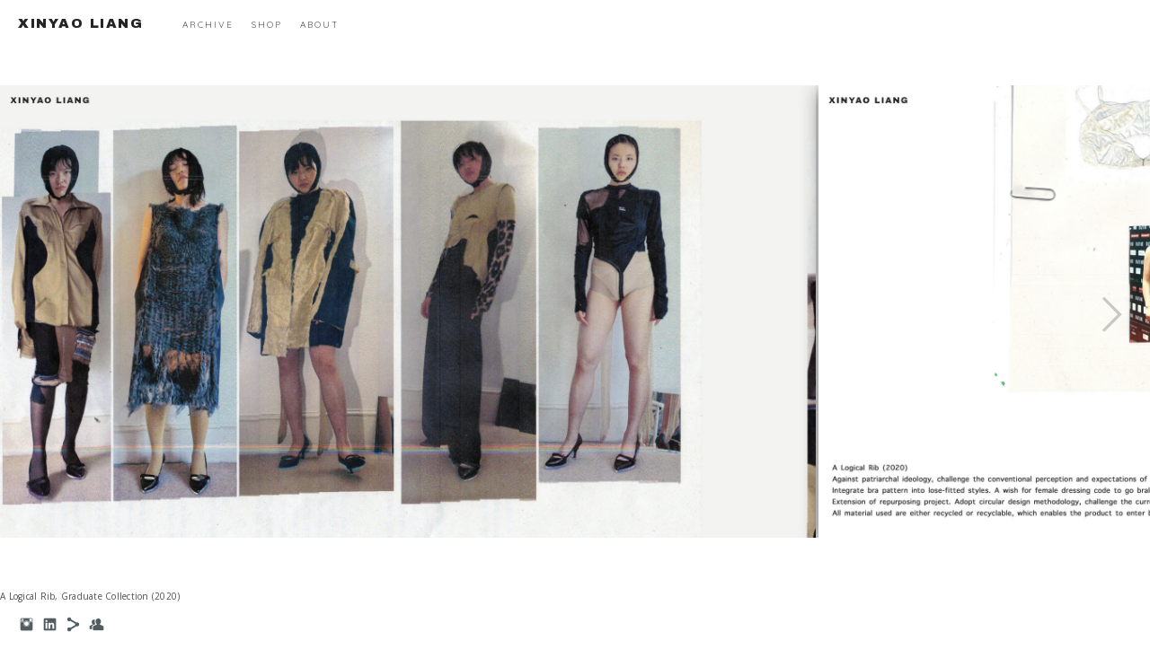

--- FILE ---
content_type: text/html; charset=UTF-8
request_url: https://www.xinsportfolio.net/accessoryproject/
body_size: 8118
content:
<!doctype html>
<html lang="en" site-body ng-controller="baseController" prefix="og: http://ogp.me/ns#">
<head>
        <title>accessory project</title>
    <base href="/">
    <meta charset="UTF-8">
    <meta http-equiv="X-UA-Compatible" content="IE=edge,chrome=1">
    <meta name="viewport" content="width=device-width, initial-scale=1">

    <link rel="manifest" href="/manifest.webmanifest">

	
    <meta name="keywords" content="xinsportfolio.net, accessory project, CSM graduate 2020 sustainable fashion circular design up cycling  repurposed">
    <meta name="generator" content="xinsportfolio.net">
    <meta name="author" content="xinsportfolio.net">

    <meta itemprop="name" content="accessory project">
    <meta itemprop="url" content="https://www.xinsportfolio.net/accessoryproject/">

    <link rel="alternate" type="application/rss+xml" title="RSS accessory project" href="/extra/rss" />
    <!-- Open Graph data -->
    <meta property="og:title" name="title" content="accessory project">

	
    <meta property="og:site_name" content="Xinyao Liang">
    <meta property="og:url" content="https://www.xinsportfolio.net/accessoryproject/">
    <meta property="og:type" content="website">

            <!--    This part will not change dynamically: except for Gallery image-->

    <meta property="og:image" content="https://dvqlxo2m2q99q.cloudfront.net/000_clients/1037943/page/1037943Nt1gUlCm.jpg">
    <meta property="og:image:height" content="1534">
    <meta property="og:image:width" content="1181">

    
    <meta property="fb:app_id" content="291101395346738">

    <!-- Twitter Card data -->
    <meta name="twitter:url" content="https://www.xinsportfolio.net/accessoryproject/">
    <meta name="twitter:title" content="accessory project">

	
	<meta name="twitter:site" content="Xinyao Liang">
    <meta name="twitter:creator" content="xinsportfolio.net">

    <link rel="dns-prefetch" href="https://cdn.portfolioboxdns.com">

    	
    <link rel="icon" href="https://cdn.portfolioboxdns.com/pb3/application/_img/app/favicon.png" type="image/png"/>
    <link rel="shortcut icon" href="https://cdn.portfolioboxdns.com/pb3/application/_img/app/favicon.png" type="image/png" />
    

	<!-- sourcecss -->
<link rel="stylesheet" href="https://cdn.portfolioboxdns.com/pb3/application/_output/pb.out.front.ver.1764936980995.css" />
<!-- /sourcecss -->

    

</head>
<body id="pb3-body" pb-style="siteBody.getStyles()" style="visibility: hidden;" ng-cloak class="{{siteBody.getClasses()}}" data-rightclick="{{site.EnableRightClick}}" data-imgshadow="{{site.ThumbDecorationHasShadow}}" data-imgradius="{{site.ThumbDecorationBorderRadius}}"  data-imgborder="{{site.ThumbDecorationBorderWidth}}">

<img ng-if="site.LogoDoUseFile == 1" ng-src="{{site.LogoFilePath}}" alt="" style="display:none;">

<pb-scrol-to-top></pb-scrol-to-top>

<div class="containerNgView" ng-view autoscroll="true" page-font-helper></div>

<div class="base" ng-cloak>
    <div ng-if="base.popup.show" class="popup">
        <div class="bg" ng-click="base.popup.close()"></div>
        <div class="content basePopup">
            <div ng-include="base.popup.view"></div>
        </div>
    </div>
</div>

<logout-front></logout-front>

<script src="https://cdn.portfolioboxdns.com/pb3/application/_output/3rd.out.front.ver.js"></script>

<!-- sourcejs -->
<script src="https://cdn.portfolioboxdns.com/pb3/application/_output/pb.out.front.ver.1764936980995.js"></script>
<!-- /sourcejs -->


<script>
    var isLoadedFromServer = true;
    var seeLiveMobApp = "";

    if(seeLiveMobApp == true || seeLiveMobApp == 1){
        if(pb.utils.isMobile() == true){
            pbAng.isMobileFront = seeLiveMobApp;
        }
    }
    var serverData = {
        siteJson : {"Guid":"181059ThQJXi3dem","Id":1037943,"Url":"xinsportfolio.net","IsUnpublished":0,"SecondaryUrl":null,"AccountType":1,"LanguageId":0,"IsSiteLocked":0,"MetaValidationTag":null,"CustomCss":"","CustomHeaderBottom":null,"CustomBodyBottom":"","MobileLogoText":"Xinyao Liang","MobileMenuBoxColor":"#fafafa","MobileLogoDoUseFile":1,"MobileLogoFileName":"1037943vRbAZ3gR.png","MobileLogoFileHeight":66,"MobileLogoFileWidth":320,"MobileLogoFileNameS3Id":0,"MobileLogoFilePath":"https:\/\/dvqlxo2m2q99q.cloudfront.net\/000_clients\/1037943\/file\/1037943vRbAZ3gR.png","MobileLogoFontFamily":"'Archivo Black', sans-serif","MobileLogoFontSize":"10px","MobileLogoFontVariant":"regular","MobileLogoFontColor":"#121212","MobileMenuFontFamily":"'Quicksand', sans-serif","MobileMenuFontSize":"14px","MobileMenuFontVariant":700,"MobileMenuFontColor":"#4f4f4f","MobileMenuIconColor":"#4f4f4f","SiteTitle":"Xinyao Liang","SeoKeywords":"CSM graduate 2020 sustainable fashion circular design up cycling  repurposed","SeoDescription":"Xinyao Liang was born in Shanghai, China. She interned at Ying Shen\u2019s label, Underage, as well as Ottolinger in Berlin, assisting Christa B\u00f6sch and Cosima Gadient.\nSustainability is at the core of Liang\u2019s design ethos, and her collection was made using the textile waste from sorting department of textile company and factory, designer studios and charity shops. Liang is also committed to challenging both the perceptions and expectations of the female body, against patriarchal perspectives.","ShowSocialMediaLinks":1,"SocialButtonStyle":1,"SocialButtonColor":"#515d61","SocialShowShareButtons":1,"SocialFacebookShareUrl":null,"SocialFacebookUrl":null,"SocialTwitterUrl":null,"SocialFlickrUrl":null,"SocialLinkedInUrl":"www.linkedin.com\/in\/xinyaoliang","SocialGooglePlusUrl":null,"SocialPinterestUrl":null,"SocialInstagramUrl":"https:\/\/www.instagram.com\/xin___y_l\/","SocialBlogUrl":null,"SocialFollowButton":1,"SocialFacebookPicFileName":null,"SocialHideLikeButton":1,"SocialFacebookPicFileNameS3Id":null,"SocialFacebookPicFilePath":null,"BgImagePosition":1,"BgUseImage":0,"BgColor":"#ffffff","BgFileName":"1037943eTm7komC.jpg","BgFileWidth":1191,"BgFileHeight":1684,"BgFileNameS3Id":0,"BgFilePath":"https:\/\/dvqlxo2m2q99q.cloudfront.net\/000_clients\/1037943\/file\/1037943eTm7komC.jpg","BgBoxColor":"#fafafa","LogoDoUseFile":0,"LogoText":"Xinyao Liang","LogoFileName":null,"LogoFileHeight":null,"LogoFileWidth":null,"LogoFileNameS3Id":null,"LogoFilePath":null,"LogoDisplayHeight":null,"LogoFontFamily":"'Archivo Black', sans-serif","LogoFontVariant":"regular","LogoFontSize":"15px","LogoFontColor":"#242424","LogoFontSpacing":"3px","LogoFontUpperCase":1,"ActiveMenuFontIsUnderline":0,"ActiveMenuFontIsItalic":0,"ActiveMenuFontIsBold":0,"ActiveMenuFontColor":"#000000","HoverMenuFontIsUnderline":0,"HoverMenuFontIsItalic":0,"HoverMenuFontIsBold":0,"HoverMenuBackgroundColor":null,"ActiveMenuBackgroundColor":null,"MenuFontFamily":"'Quicksand', sans-serif","MenuFontVariant":"regular","MenuFontSize":"10px","MenuFontColor":"#4f4f4f","MenuFontColorHover":"#000000","MenuBoxColor":"#fafafa","MenuBoxBorder":1,"MenuFontSpacing":"8px","MenuFontUpperCase":1,"H1FontFamily":"'Quicksand', sans-serif","H1FontVariant":"regular","H1FontColor":"#3d3d3d","H1FontSize":"22px","H1Spacing":"2px","H1UpperCase":1,"H2FontFamily":"'Quicksand', sans-serif","H2FontVariant":"regular","H2FontColor":"#3d3d3d","H2FontSize":"18px","H2Spacing":"1px","H2UpperCase":1,"H3FontFamily":"'Quicksand', sans-serif","H3FontVariant":"regular","H3FontColor":"#3d3d3d","H3FontSize":"14px","H3Spacing":"1px","H3UpperCase":0,"PFontFamily":"'Open Sans', sans-serif","PFontVariant":"regular","PFontColor":"#4f4f4f","PFontSize":"12px","PLineHeight":"30px","PLinkColor":"#0da9d9","PLinkColorHover":"#09a2b0","PSpacing":"1px","PUpperCase":0,"ListFontFamily":"'Quicksand', sans-serif","ListFontVariant":700,"ListFontColor":"#4f4f4f","ListFontSize":"11px","ListSpacing":"4px","ListUpperCase":1,"ButtonColor":"#4f4f4f","ButtonHoverColor":"#778b91","ButtonTextColor":"#ffffff","SiteWidth":3,"ImageQuality":0,"DznLayoutGuid":8,"DsnLayoutViewFile":"horizontal03","DsnLayoutTitle":"horizontal03","DsnLayoutType":"wide","DsnMobileLayoutGuid":8,"DsnMobileLayoutViewFile":"mobilemenu08","DsnMobileLayoutTitle":"mobilemenu08","FaviconFileNameS3Id":null,"FaviconFileName":"","FaviconFilePath":null,"ThumbDecorationBorderRadius":"0px","ThumbDecorationBorderWidth":"0px","ThumbDecorationBorderColor":"#000000","ThumbDecorationHasShadow":1,"MobileLogoDisplayHeight":"0px","IsFooterActive":1,"FooterContent":"<span id=\"VERIFY_181059ThQJXi3dem_HASH\" class=\"DO_NOT_REMOVE_OR_COPY_AND_KEEP_IT_TOP ng-scope\" style=\"display:none;width:0;height:0;position:fixed;top:-10px;z-index:-10\"><\/span>\n<div class=\"row ng-scope\" id=\"ZYNQFNCEW\">\n<div class=\"column\" id=\"SKMMNPBKH\">\n<div class=\"block\" id=\"TYUVZJMQV\">\n<div class=\"text tt2 cke_editable_inline cke_contents_ltr\" contenteditable=\"false\" style=\"position: relative;\" title=\"Rich Text Editor, editor1\"><p>&nbsp;<\/p>\n\n<p>&nbsp;<\/p>\n\n<p>&nbsp;<\/p>\n\n<p>&nbsp;<\/p>\n\n<p>&nbsp;<\/p>\n\n<p>&nbsp;<\/p>\n\n<p>&nbsp;<\/p>\n\n<p>&nbsp;<\/p>\n\n<p>&nbsp;<\/p>\n\n<p>In search for solutions to facilitate&nbsp;lifestyle shifts towards sustainability.<\/p>\n<\/div>\n<span class=\"movehandle\"><\/span><span class=\"confhandle\"><\/span>\n<\/div>\n<\/div>\n<\/div>\n\n<div class=\"row ng-scope\" id=\"EWKPCAHTA\">\n<div class=\"column\" id=\"OMGYSMXPQ\">\n<div class=\"block\" id=\"VSRNQRWJH\">\n<div class=\"blockContentForm blockContentForm-\"><form class=\"form form- blockContentContactFormXYMXYBDOI ng-pristine ng-valid\" name=\"blockContentContactFormXYMXYBDOI\" id=\"XYMXYBDOI\"><div class=\"field textareaField1001\"><span class=\"label\" pb-style=\"base.getPStyle()\"> *<textarea class=\"textarea textarea1001\" rows=\"5\" cols=\"20\" required=\"\" name=\"textareaField1001\"><\/textarea><\/span><span class=\"remove\"><\/span><\/div><div class=\"send send-\"><button ng-click=\"base.blockContactFormAction.Send(blockContentContactFormXYMXYBDOI)\" class=\"submitForm submitForm- button\" pb-style=\"base.getButtonStyle()\" style=\"background-color: rgb(79, 79, 79);\">Send<\/button><\/div><\/form><\/div>\n<span class=\"movehandle\"><\/span><span class=\"confhandle\"><\/span>\n<\/div>\n<\/div>\n<\/div>\n\n\n\n","MenuIsInfoBoxActive":0,"MenuInfoBoxText":"","MenuImageFileName":"","MenuImageFileNameS3Id":null,"MenuImageFilePath":null,"FontCss":"<link id='sitefonts' href='https:\/\/fonts.googleapis.com\/css?subset=latin,latin-ext,greek,cyrillic&family=Archivo+Black:regular|Open+Sans:regular|Quicksand:700%2Cregular' rel='stylesheet' type='text\/css'>","ShopSettings":{"Guid":"1037943W3QM3zUJ","SiteId":1037943,"ShopName":"XINYAO LIANG","Email":"liangxinyaoox@qq.com","ResponseSubject":"Thank you for your order.","ResponseEmail":"Thank you for your order. We will update you when the parcel is ready to be sent out.","ReceiptNote":null,"PaymentMethod":"paypal","InvoiceDueDays":30,"HasStripeUserData":null,"Address":"Flat 13, Fitzgerald Court, 2b Rodney Street","Zip":"N1 9JH","City":"London","CountryCode":"GB","OrgNr":null,"PayPalEmail":"liangxinyaoox@qq.com","Currency":"GBP","ShippingInfo":null,"ReturnPolicy":null,"TermsConditions":null,"ShippingRegions":[{"Guid":"10379431HHrBlPF","SiteId":1037943,"CountryCode":"CN","ShippingCost":2.5,"created_at":"2020-06-10 17:51:09","updated_at":"2020-06-10 17:51:09"},{"Guid":"103794371zRUIm3","SiteId":1037943,"CountryCode":"US","ShippingCost":14,"created_at":"2020-06-10 17:48:39","updated_at":"2020-06-10 17:48:39"},{"Guid":"1037943pX4269xa","SiteId":1037943,"CountryCode":"GB","ShippingCost":6.5,"created_at":"2020-06-10 17:48:09","updated_at":"2020-06-10 17:48:09"}],"TaxRegions":[{"Guid":"1037943UzYZvl4o","CountryCode":"EU","TaxPercent":15,"SiteId":1037943,"created_at":"2020-06-10 17:49:39","updated_at":"2020-06-10 17:49:39"}]},"UserTranslatedText":{"Guid":"10379439IS3MWfj","SiteId":1037943,"Message":"Message","YourName":"Your Name","EnterTheLetters":"Enter The Letters","Send":"Send","ThankYou":"Thank You","Refresh":"Refresh","Follow":"Follow","Comment":"Comment","Share":"Share","CommentOnPage":"Comment On Page","ShareTheSite":"Share The Site","ShareThePage":"Share The Page","AddToCart":"Add To Cart","ItemWasAddedToTheCart":"Item Was Added To The Cart","Item":"Item","YourCart":"Your Cart","YourInfo":"Your Info","Quantity":"Quantity","Product":"Product","ItemInCart":"Item In Cart","BillingAddress":"Billing Address","ShippingAddress":"Shipping Address","OrderSummary":"Order Summary","ProceedToPay":"Proceed To Payment","Payment":"Payment","CardPayTitle":"Credit card information","PaypalPayTitle":"This shop uses paypal to process your payment","InvoicePayTitle":"This shop uses invoice to collect your payment","ProceedToPaypal":"Proceed to paypal to pay","ConfirmInvoice":"Confirm and receive invoice","NameOnCard":"Name on card","APrice":"A Price","Options":"Options","SelectYourCountry":"Select Your Country","Remove":"Remove","NetPrice":"Net Price","Vat":"Vat","ShippingCost":"Shipping Cost","TotalPrice":"Total Price","Name":"Name","Address":"Address","Zip":"Zip","City":"City","State":"State\/Province","Country":"Country","Email":"Email","Phone":"Phone","ShippingInfo":"Shipping Info","Checkout":"Checkout","Organization":"Organization","DescriptionOrder":"Description","InvoiceDate":"Invoice Date","ReceiptDate":"Receipt Date","AmountDue":"Amount Due","AmountPaid":"Amount Paid","ConfirmAndCheckout":"Confirm And Checkout","Back":"Back","Pay":"Pay","ClickToPay":"Click To Pay","AnErrorHasOccurred":"An Error Has Occurred","PleaseContactUs":"Please Contact Us","Receipt":"Receipt","Print":"Print","Date":"Date","OrderNr":"Order Number","PayedWith":"Paid With","Seller":"Seller","HereIsYourReceipt":"Here Is Your Receipt","AcceptTheTerms":"Accept The Terms","Unsubscribe":"Unsubscribe","ViewThisOnline":"View This Online","Price":"Price","SubTotal":"Subtotal","Tax":"Tax","OrderCompleteMessage":"Please download your receipt.","DownloadReceipt":"Download Receipt","ReturnTo":"Return to site","ItemPurchasedFrom":"items was purchased from","SameAs":"Same As","SoldOut":"SOLD OUT","ThisPageIsLocked":"This page is locked","Invoice":"Invoice","BillTo":"Bill to:","Ref":"Reference no.","DueDate":"Due date","Notes":"Notes:","CookieMessage":"We are using cookies to give you the best experience on our site. By continuing to use this website you are agreeing to the use of cookies.","CompleteOrder":"Thank you for your order!","Prev":"Previous","Next":"Next","Tags":"Tags","Description":"Description","Educations":"Education","Experiences":"Experience","Awards":"Awards","Exhibitions":"Exhibitions","Skills":"Skills","Interests":"Interests","Languages":"Languages","Contacts":"Contacts","Present":"Present","created_at":"2018-04-16 14:39:37","updated_at":"2018-04-16 14:39:37"},"GoogleAnalyticsSnippet":"","GoogleAnalyticsObjects":null,"EnableRightClick":1,"EnableCookie":0,"EnableRSS":null,"SiteBGThumb":1,"ClubType":null,"ClubMemberAtSiteId":null,"ProfileImageFileName":null,"ProfileImageS3Id":null,"CoverImageFileName":null,"CoverImageS3Id":null,"ProfileImageFilePath":null,"CoverImageFilePath":null,"StandardBgImage":null,"NrOfProLikes":6,"NrOfFreeLikes":0,"NrOfLikes":6,"ClientCountryCode":"GB","HasRequestedSSLCert":3,"CertNextUpdateDate":1732598435,"IsFlickrWizardComplete":null,"FlickrNsId":null,"SignUpAccountType":null,"created_at":1523882377000},
        pageJson : {"Guid":"1037943rl9GczXC","PageTitle":"accessory project","Uri":"accessoryproject","IsStartPage":0,"IsFavorite":0,"IsUnPublished":0,"IsPasswordProtected":0,"SeoDescription":"","BlockContent":"<span id=\"VERIFY_1037943rl9GczXC_HASH\" class=\"DO_NOT_REMOVE_OR_COPY_AND_KEEP_IT_TOP ng-scope\" style=\"display:none;width:0;height:0;position:fixed;top:-10px;z-index:-10\"><\/span>\n<div class=\"row ng-scope\" id=\"OQCUKXMTN\">\n<div class=\"column\" id=\"GBFXULTSW\">\n<div class=\"block\" id=\"WNSRPYNOK\">\n<div class=\"text tt2\" contenteditable=\"false\" style=\"position: relative;\"><p style=\"text-align: center;\"><span style=\"font-size:10px\"><strong>Albatross Bag (May, 2018)<\/strong><\/span><\/p>\n<\/div>\n<span class=\"movehandle\"><\/span><span class=\"confhandle\"><\/span>\n<\/div>\n<\/div>\n<\/div>\n\n","DescriptionPosition":1,"ListImageMargin":"75px","ListImageSize":0,"BgImage":"1037943P7krYAHL.jpg","BgImageHeight":4000,"BgImageWidth":6000,"BgImagePosition":0,"BgImageS3LocationId":0,"PageBGThumb":1,"AddedToClubId":1,"DznTemplateGuid":340,"DsnTemplateType":"collections","DsnTemplateSubGroup":"thumbs","DsnTemplatePartDirective":null,"DsnTemplateViewFile":"alignbottom","DsnTemplateProperties":[{"type":"main-text-prop","position":"contentPanel"},{"type":"main-text-position-prop","position":"displaySettings","settings":{"enablePreStyle":0}},{"type":"collection-prop","position":"contentPanel"},{"type":"image-size-prop","position":"displaySettings"},{"type":"image-margin-prop","position":"displaySettings"}],"DsnTemplateHasPicview":null,"DsnTemplateIsCustom":null,"DsnTemplateCustomTitle":null,"DsnTemplateCustomHtml":"","DsnTemplateCustomCss":"","DsnTemplateCustomJs":"","DznPicviewGuid":10,"DsnPicviewSettings":{"ShowTextPosition":1,"ShowEffect":1,"ShowTiming":1,"ShowPauseTiming":1},"DsnPicviewViewFile":"lightbox","DsnPicViewIsLinkable":0,"Picview":{"Fx":"fade","Timing":10000,"PauseTiming":1,"TextPosition":0,"BgSize":null},"CollectionGuid":"10379438NGSh6WK","Collection":{"Guid":"10379438NGSh6WK"},"CollectionPages":[{"PageGuid":"1037943lkoRrmmi","Uri":"designprocess","PageTitle":"design process","created_at":"2018-04-21 22:09:45","updated_at":"2019-10-07 13:46:21","CollectionGuid":"10379438NGSh6WK","Guid":"1037943fSGgNZfp","ListTitle":"design process","Idx":0,"ListThumbVideoThumbUrl":null,"ListThumb":{"FileName":"1037943Nt1gUlCm.jpg","Height":1534,"Width":1181,"S3LocationId":0}},{"PageGuid":"1037943HFdGcJO3","Uri":"transformation","PageTitle":"transformation","created_at":"2018-04-19 22:25:01","updated_at":"2019-10-11 10:14:42","CollectionGuid":"10379438NGSh6WK","Guid":"1037943Wh7Wddb7","ListTitle":"transformation","Idx":1,"ListThumbVideoThumbUrl":null,"ListThumb":{"FileName":"1037943N38VUM8t.jpg","Height":3484,"Width":4527,"S3LocationId":0}},{"PageGuid":"1037943Zoq7sJdG","Uri":"accessoryproject-rt3l","PageTitle":"detail","created_at":"2018-04-19 21:31:41","updated_at":"2018-04-22 15:48:09","CollectionGuid":"10379438NGSh6WK","Guid":"1037943OwuGfgFd","ListTitle":"detail","Idx":2,"ListThumbVideoThumbUrl":null,"ListThumb":{"FileName":"1037943UGVT0y0s.jpg","Height":2048,"Width":1681,"S3LocationId":0}}],"Slideshow":{"Fx":null,"Timing":10000,"PauseTiming":0,"TextPosition":0,"BgSize":null},"AddedToExpo":0,"FontCss":"","CreatedAt":"2018-04-19 21:31:11"},
        menuJson : [{"Guid":"1037943vnbG95d1","SiteId":1037943,"PageGuid":"10379435Fv5GFbE","Title":"Archive","Url":"\/menu-7jsx","Target":"_self","ListOrder":1,"ParentGuid":null,"created_at":"2020-06-10 16:36:42","updated_at":"2020-06-10 17:16:41","Children":[]},{"Guid":"1037943j5Rl6c4t","SiteId":1037943,"PageGuid":"10379439tohVXK5","Title":"Shop","Url":"shop-19","Target":"_self","ListOrder":2,"ParentGuid":null,"created_at":"2019-10-07 00:13:18","updated_at":"2020-06-10 17:16:41","Children":[]},{"Guid":"1037943CyuqEi01","SiteId":1037943,"PageGuid":"10379436I80tkJL","Title":"about","Url":"\/cv-11","Target":"_self","ListOrder":3,"ParentGuid":null,"created_at":"2020-06-10 16:43:12","updated_at":"2020-06-10 17:16:41","Children":[]}],
        timestamp: 1762606916,
        resourceVer: 379,
        frontDictionaryJson: {"common":{"text404":"The page you are looking for does not exist!","noStartPage":"You don't have a start page","noStartPageText1":"Use any page as your start page or create a new page.","noStartPageText2":"How do I use an an existing page as my start page?","noStartPageText3":"- Click on PAGES (In the admin panel to the right)","noStartPageText4":"- Click on the page you want to have as your start page.","noStartPageText5":"- Toggle the Start page switch.","noStartPage2":"This website doesn't have any start page","loginAt":"Login at","toManage":"to manage the website.","toAddContent":"to add content.","noContent1":"Create your first page","noContent11":"Create your first page","noContent111":"Click on New Page","noContent2":"Click on <span>new page<\/span> to add your content to galleries, blogs, e-commerce and much more","noContent":"This website doesn't have any content","onlinePortfolioWebsite":"Online portfolio website","addToCartMessage":"The item has been added to your cart","iaccepthe":"I accept the","termsandconditions":"terms & conditions","andthe":"and the","returnpolicy":"return policy","admin":"Admin","back":"Back","edit":"Edit","appreciate":"Appreciate","portfolioboxLikes":"Portfoliobox Likes","like":"Like","youCanOnlyLikeOnce":"You can only like once","search":"Search","blog":"Blog","allow":"Allow","allowNecessary":"Allow Necessary","leaveWebsite":"Leave Website"},"monthName":{"january":"January","february":"February","march":"March","april":"April","may":"May","june":"June","july":"July","august":"August","september":"September","october":"October","november":"November","december":"December"}}    };

    var allowinfscroll = "false";
    allowinfscroll = (allowinfscroll == undefined) ? true : (allowinfscroll == 'true') ? true : false;

    var isAdmin = false;
    var addScroll = false;
    var expTimer = false;

    $('body').css({
        visibility: 'visible'
    });

    pb.initializer.start(serverData,isAdmin,function(){
        pbAng.App.start();
    });

    //add for custom JS
    var tempObj = {};
</script>

<script>
    window.pb_analytic = {
        ver: 3,
        s_id: (pb && pb.data && pb.data.site) ? pb.data.site.Id : 0,
        h_s_id: "e2bbe93b7878f75eec1286e62fbb05c2",
    }
</script>
<script defer src="https://cdn.portfolioboxdns.com/0000_static/app/analytics.min.js"></script>


<!--<script type="text/javascript" src="https://maps.google.com/maps/api/js?sensor=true"></script>-->


                    <script type="application/ld+json">
                    {
                        "@context": "https://schema.org/",
                        "@type": "WebSite",
                        "url": "https://www.xinsportfolio.net/accessoryproject",
                        "name": "Xinyao Liang",
                        "author": {
                            "@type": "Person",
                            "name": "Xinyao Liang"
                        },
                        "description": "Xinyao Liang was born in Shanghai, China. She interned at Ying Shen’s label, Underage, as well as Ottolinger in Berlin, assisting Christa Bösch and Cosima Gadient.
Sustainability is at the core of Liang’s design ethos, and her collection was made using the textile waste from sorting department of textile company and factory, designer studios and charity shops. Liang is also committed to challenging both the perceptions and expectations of the female body, against patriarchal perspectives.",
                        "publisher": "Xinyao Liang"
                    }
                    </script>
                
                        <script type="application/ld+json">
                        {
                            "@context": "https://schema.org/",
                            "@type": "CreativeWork",
                            "url": "https://www.xinsportfolio.net/accessoryproject",
                        "image":[
                                {
                                    "@type": "ImageObject",
                                    "image": "https://dvqlxo2m2q99q.cloudfront.net/000_clients/1037943/page/1037943Nt1gUlCm.jpg",
                                    "contentUrl": "https://dvqlxo2m2q99q.cloudfront.net/000_clients/1037943/page/1037943Nt1gUlCm.jpg",
                                    "description": "design process",
                                    "name": "accessory project",
                                    "height": "1534",
                                    "width": "1181"
                                }
                                ,
                                {
                                    "@type": "ImageObject",
                                    "image": "https://dvqlxo2m2q99q.cloudfront.net/000_clients/1037943/page/1037943N38VUM8t.jpg",
                                    "contentUrl": "https://dvqlxo2m2q99q.cloudfront.net/000_clients/1037943/page/1037943N38VUM8t.jpg",
                                    "description": "transformation",
                                    "name": "accessory project",
                                    "height": "3484",
                                    "width": "4527"
                                }
                                ,
                                {
                                    "@type": "ImageObject",
                                    "image": "https://dvqlxo2m2q99q.cloudfront.net/000_clients/1037943/page/1037943UGVT0y0s.jpg",
                                    "contentUrl": "https://dvqlxo2m2q99q.cloudfront.net/000_clients/1037943/page/1037943UGVT0y0s.jpg",
                                    "description": "detail",
                                    "name": "accessory project",
                                    "height": "2048",
                                    "width": "1681"
                                }
                                ]
                    }
                    </script>
                    
<script src="https://www.google.com/recaptcha/api.js?render=explicit" defer></script>

</body>
<return-to-mobile-app></return-to-mobile-app>
<public-cookie></public-cookie>
</html>